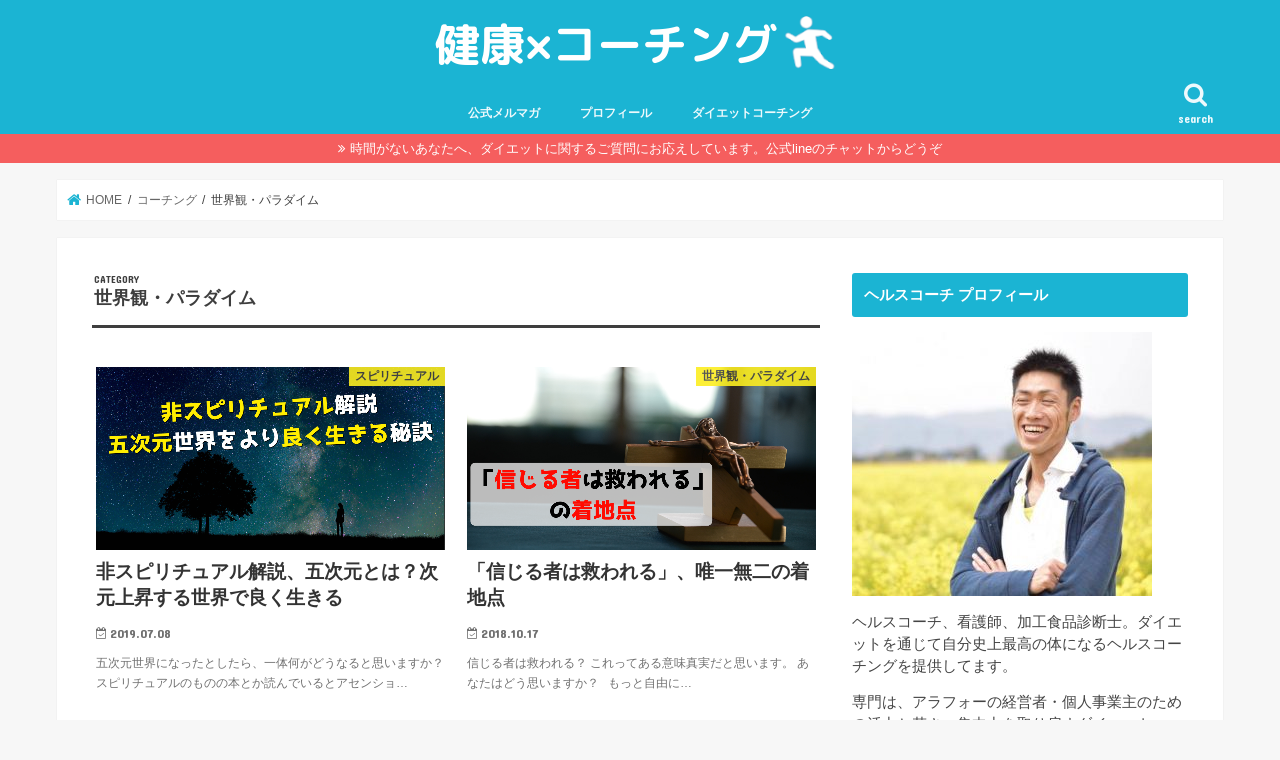

--- FILE ---
content_type: text/html; charset=UTF-8
request_url: https://owp123.com/category/coaching/view-of-the-world/
body_size: 13319
content:
<!doctype html>
<html lang="ja"
	itemscope 
	itemtype="http://schema.org/WebSite" 
	prefix="og: http://ogp.me/ns#" >

<head>
<meta charset="utf-8">
<meta http-equiv="X-UA-Compatible" content="IE=edge">
<title>世界観・パラダイム | 健康×コーチング ヘルスルネサンス</title>
<meta name="HandheldFriendly" content="True">
<meta name="MobileOptimized" content="320">
<meta name="viewport" content="width=device-width, initial-scale=1"/>

<link rel="apple-touch-icon" href="https://owp123.com/wp-content/uploads/1214828.png"><link rel="icon" href="https://owp123.com/wp-content/uploads/1214828.png">
<link rel="pingback" href="https://owp123.com/xmlrpc.php">

<!--[if IE]>
<link rel="shortcut icon" href="https://owp123.com/wp-content/uploads/1214828.png"><![endif]-->


<meta name="google-site-verification" content="W5Kn8POsFwfwpNqwNsyNTA-9TssfV7plCBBGhq7sA7Y" />

<!-- All in One SEO Pack 2.7.2 by Michael Torbert of Semper Fi Web Design[202,240] -->
<link rel="canonical" href="https://owp123.com/category/coaching/view-of-the-world/" />
			<script type="text/javascript" >
				window.ga=window.ga||function(){(ga.q=ga.q||[]).push(arguments)};ga.l=+new Date;
				ga('create', 'UA-97429133-1', 'auto');
				// Plugins
				
				ga('send', 'pageview');
			</script>
			<script async src="https://www.google-analytics.com/analytics.js"></script>
			<!-- /all in one seo pack -->
<link rel='dns-prefetch' href='//s0.wp.com' />
<link rel='dns-prefetch' href='//secure.gravatar.com' />
<link rel='dns-prefetch' href='//ajax.googleapis.com' />
<link rel='dns-prefetch' href='//fonts.googleapis.com' />
<link rel='dns-prefetch' href='//maxcdn.bootstrapcdn.com' />
<link rel='dns-prefetch' href='//s.w.org' />
<link rel="alternate" type="application/rss+xml" title="健康×コーチング ヘルスルネサンス &raquo; フィード" href="https://owp123.com/feed/" />
<link rel="alternate" type="application/rss+xml" title="健康×コーチング ヘルスルネサンス &raquo; コメントフィード" href="https://owp123.com/comments/feed/" />
<link rel="alternate" type="application/rss+xml" title="健康×コーチング ヘルスルネサンス &raquo; 世界観・パラダイム カテゴリーのフィード" href="https://owp123.com/category/coaching/view-of-the-world/feed/" />
		<script type="text/javascript">
			window._wpemojiSettings = {"baseUrl":"https:\/\/s.w.org\/images\/core\/emoji\/11\/72x72\/","ext":".png","svgUrl":"https:\/\/s.w.org\/images\/core\/emoji\/11\/svg\/","svgExt":".svg","source":{"concatemoji":"https:\/\/owp123.com\/wp-includes\/js\/wp-emoji-release.min.js"}};
			!function(e,a,t){var n,r,o,i=a.createElement("canvas"),p=i.getContext&&i.getContext("2d");function s(e,t){var a=String.fromCharCode;p.clearRect(0,0,i.width,i.height),p.fillText(a.apply(this,e),0,0);e=i.toDataURL();return p.clearRect(0,0,i.width,i.height),p.fillText(a.apply(this,t),0,0),e===i.toDataURL()}function c(e){var t=a.createElement("script");t.src=e,t.defer=t.type="text/javascript",a.getElementsByTagName("head")[0].appendChild(t)}for(o=Array("flag","emoji"),t.supports={everything:!0,everythingExceptFlag:!0},r=0;r<o.length;r++)t.supports[o[r]]=function(e){if(!p||!p.fillText)return!1;switch(p.textBaseline="top",p.font="600 32px Arial",e){case"flag":return s([55356,56826,55356,56819],[55356,56826,8203,55356,56819])?!1:!s([55356,57332,56128,56423,56128,56418,56128,56421,56128,56430,56128,56423,56128,56447],[55356,57332,8203,56128,56423,8203,56128,56418,8203,56128,56421,8203,56128,56430,8203,56128,56423,8203,56128,56447]);case"emoji":return!s([55358,56760,9792,65039],[55358,56760,8203,9792,65039])}return!1}(o[r]),t.supports.everything=t.supports.everything&&t.supports[o[r]],"flag"!==o[r]&&(t.supports.everythingExceptFlag=t.supports.everythingExceptFlag&&t.supports[o[r]]);t.supports.everythingExceptFlag=t.supports.everythingExceptFlag&&!t.supports.flag,t.DOMReady=!1,t.readyCallback=function(){t.DOMReady=!0},t.supports.everything||(n=function(){t.readyCallback()},a.addEventListener?(a.addEventListener("DOMContentLoaded",n,!1),e.addEventListener("load",n,!1)):(e.attachEvent("onload",n),a.attachEvent("onreadystatechange",function(){"complete"===a.readyState&&t.readyCallback()})),(n=t.source||{}).concatemoji?c(n.concatemoji):n.wpemoji&&n.twemoji&&(c(n.twemoji),c(n.wpemoji)))}(window,document,window._wpemojiSettings);
		</script>
		<style type="text/css">
img.wp-smiley,
img.emoji {
	display: inline !important;
	border: none !important;
	box-shadow: none !important;
	height: 1em !important;
	width: 1em !important;
	margin: 0 .07em !important;
	vertical-align: -0.1em !important;
	background: none !important;
	padding: 0 !important;
}
</style>
<link rel='stylesheet' id='toc-screen-css'  href='https://owp123.com/wp-content/plugins/table-of-contents-plus/screen.min.css' type='text/css' media='all' />
<link rel='stylesheet' id='wordpress-popular-posts-css-css'  href='https://owp123.com/wp-content/plugins/wordpress-popular-posts/public/css/wpp.css' type='text/css' media='all' />
<link rel='stylesheet' id='dashicons-css'  href='https://owp123.com/wp-includes/css/dashicons.min.css' type='text/css' media='all' />
<link rel='stylesheet' id='thickbox-css'  href='https://owp123.com/wp-includes/js/thickbox/thickbox.css' type='text/css' media='all' />
<link rel='stylesheet' id='formzu_plugin_client-css'  href='https://owp123.com/wp-content/plugins/formzu-wp/css/formzu_plugin_client.css' type='text/css' media='all' />
<link rel='stylesheet' id='style-css'  href='https://owp123.com/wp-content/themes/jstork/style.css' type='text/css' media='all' />
<link rel='stylesheet' id='child-style-css'  href='https://owp123.com/wp-content/themes/jstork_custom/style.css' type='text/css' media='all' />
<link rel='stylesheet' id='slick-css'  href='https://owp123.com/wp-content/themes/jstork/library/css/slick.css' type='text/css' media='all' />
<link rel='stylesheet' id='shortcode-css'  href='https://owp123.com/wp-content/themes/jstork/library/css/shortcode.css' type='text/css' media='all' />
<link rel='stylesheet' id='gf_Concert-css'  href='//fonts.googleapis.com/css?family=Concert+One' type='text/css' media='all' />
<link rel='stylesheet' id='gf_Lato-css'  href='//fonts.googleapis.com/css?family=Lato' type='text/css' media='all' />
<link rel='stylesheet' id='fontawesome-css'  href='//maxcdn.bootstrapcdn.com/font-awesome/4.7.0/css/font-awesome.min.css' type='text/css' media='all' />
<link rel='stylesheet' id='remodal-css'  href='https://owp123.com/wp-content/themes/jstork/library/css/remodal.css' type='text/css' media='all' />
<link rel='stylesheet' id='animate-css'  href='https://owp123.com/wp-content/themes/jstork/library/css/animate.min.css' type='text/css' media='all' />
<link rel='stylesheet' id='jetpack-widget-social-icons-styles-css'  href='https://owp123.com/wp-content/plugins/jetpack/modules/widgets/social-icons/social-icons.css' type='text/css' media='all' />
<link rel='stylesheet' id='jetpack_css-css'  href='https://owp123.com/wp-content/plugins/jetpack/css/jetpack.css' type='text/css' media='all' />
<script type='text/javascript' src='//ajax.googleapis.com/ajax/libs/jquery/1.12.4/jquery.min.js'></script>
<script type='text/javascript'>
/* <![CDATA[ */
var wpp_params = {"rest_api":"1","sampling_active":"0","sampling_rate":"100","ajax_url":"https:\/\/owp123.com\/wp-json\/wordpress-popular-posts\/v1\/popular-posts\/","action":"update_views_ajax","ID":"","token":"710e863c28","debug":""};
/* ]]> */
</script>
<script type='text/javascript' src='https://owp123.com/wp-content/plugins/wordpress-popular-posts/public/js/wpp-4.1.0.min.js'></script>
<link rel='https://api.w.org/' href='https://owp123.com/wp-json/' />
<link rel="EditURI" type="application/rsd+xml" title="RSD" href="https://owp123.com/xmlrpc.php?rsd" />
<link rel="wlwmanifest" type="application/wlwmanifest+xml" href="https://owp123.com/wp-includes/wlwmanifest.xml" /> 


<link rel='dns-prefetch' href='//v0.wordpress.com'/>
<style type='text/css'>img#wpstats{display:none}</style><style type="text/css">
body{color: #3E3E3E;}
a, #breadcrumb li.bc_homelink a::before, .authorbox .author_sns li a::before{color: #1BB4D3;}
a:hover{color: #E69B9B;}
.article-footer .post-categories li a,.article-footer .tags a,.accordionBtn{  background: #1BB4D3;  border-color: #1BB4D3;}
.article-footer .tags a{color:#1BB4D3; background: none;}
.article-footer .post-categories li a:hover,.article-footer .tags a:hover,.accordionBtn.active{ background:#E69B9B;  border-color:#E69B9B;}
input[type="text"],input[type="password"],input[type="datetime"],input[type="datetime-local"],input[type="date"],input[type="month"],input[type="time"],input[type="week"],input[type="number"],input[type="email"],input[type="url"],input[type="search"],input[type="tel"],input[type="color"],select,textarea,.field { background-color: #ffffff;}
.header{color: #ffffff;}
.bgfull .header,.header.bg,.header #inner-header,.menu-sp{background: #1bb4d3;}
#logo a{color: #eeee22;}
#g_nav .nav li a,.nav_btn,.menu-sp a,.menu-sp a,.menu-sp > ul:after{color: #edf9fc;}
#logo a:hover,#g_nav .nav li a:hover,.nav_btn:hover{color:#eeeeee;}
@media only screen and (min-width: 768px) {
.nav > li > a:after{background: #eeeeee;}
.nav ul {background: #1633aa;}
#g_nav .nav li ul.sub-menu li a{color: #f7f7f7;}
}
@media only screen and (max-width: 1165px) {
.site_description{background: #1bb4d3; color: #ffffff;}
}
#inner-content, #breadcrumb, .entry-content blockquote:before, .entry-content blockquote:after{background: #ffffff}
.top-post-list .post-list:before{background: #1BB4D3;}
.widget li a:after{color: #1BB4D3;}
.entry-content h2,.widgettitle,.accordion::before{background: #1bb4d3; color: #ffffff;}
.entry-content h3{border-color: #1bb4d3;}
.h_boader .entry-content h2{border-color: #1bb4d3; color: #3E3E3E;}
.h_balloon .entry-content h2:after{border-top-color: #1bb4d3;}
.entry-content ul li:before{ background: #1bb4d3;}
.entry-content ol li:before{ background: #1bb4d3;}
.post-list-card .post-list .eyecatch .cat-name,.top-post-list .post-list .eyecatch .cat-name,.byline .cat-name,.single .authorbox .author-newpost li .cat-name,.related-box li .cat-name,.carouselwrap .cat-name,.eyecatch .cat-name{background: #fcee21; color:  #444444;}
ul.wpp-list li a:before{background: #1bb4d3; color: #ffffff;}
.readmore a{border:1px solid #1BB4D3;color:#1BB4D3;}
.readmore a:hover{background:#1BB4D3;color:#fff;}
.btn-wrap a{background: #1BB4D3;border: 1px solid #1BB4D3;}
.btn-wrap a:hover{background: #E69B9B;border-color: #E69B9B;}
.btn-wrap.simple a{border:1px solid #1BB4D3;color:#1BB4D3;}
.btn-wrap.simple a:hover{background:#1BB4D3;}
.blue-btn, .comment-reply-link, #submit { background-color: #1BB4D3; }
.blue-btn:hover, .comment-reply-link:hover, #submit:hover, .blue-btn:focus, .comment-reply-link:focus, #submit:focus {background-color: #E69B9B; }
#sidebar1{color: #444444;}
.widget:not(.widget_text) a{color:#666666;}
.widget:not(.widget_text) a:hover{color:#999999;}
.bgfull #footer-top,#footer-top .inner,.cta-inner{background-color: #1633aa; color: #ffffff;}
.footer a,#footer-top a{color: #f7f7f7;}
#footer-top .widgettitle{color: #ffffff;}
.bgfull .footer,.footer.bg,.footer .inner {background-color: #1633aa;color: #ffffff;}
.footer-links li a:before{ color: #1bb4d3;}
.pagination a, .pagination span,.page-links a{border-color: #1BB4D3; color: #1BB4D3;}
.pagination .current,.pagination .current:hover,.page-links ul > li > span{background-color: #1BB4D3; border-color: #1BB4D3;}
.pagination a:hover, .pagination a:focus,.page-links a:hover, .page-links a:focus{background-color: #1BB4D3; color: #fff;}
</style>
<style type="text/css">.broken_link, a.broken_link {
	text-decoration: line-through;
}</style><link rel="icon" href="https://owp123.com/wp-content/uploads/cropped-1-2-32x32.png" sizes="32x32" />
<link rel="icon" href="https://owp123.com/wp-content/uploads/cropped-1-2-192x192.png" sizes="192x192" />
<link rel="apple-touch-icon-precomposed" href="https://owp123.com/wp-content/uploads/cropped-1-2-180x180.png" />
<meta name="msapplication-TileImage" content="https://owp123.com/wp-content/uploads/cropped-1-2-270x270.png" />
			<style type="text/css" id="wp-custom-css">
				/* —– 可愛い蛍光下線（ピンク） —– */

.pink {
background: linear-gradient(transparent 40%, #FAD5DC 40%);
padding-bottom: .2em;
font-weight:bold;
}

/* —–可愛い蛍光下線（黄色） —– */

.yellow {
background: linear-gradient(transparent 40%, #ffff8e 40%);
padding-bottom: .2em;
font-weight:bold;
}

/* —–可愛い蛍光下線（青） —– */

.blue {
background: linear-gradient(transparent 40%, #CBE9F5 40%);
padding-bottom: .2em;
font-weight:bold;
}			</style>
		</head>

<body class="archive category category-view-of-the-world category-89 bgfull pannavi_on h_default sidebarright date_on">
	<div id="container">

<header class="header animated fadeIn headercenter" role="banner">
<div id="inner-header" class="wrap cf">
<div id="logo" class="gf fs_m">
<p class="h1 img"><a href="https://owp123.com"><img src="https://owp123.com/wp-content/uploads/健康×コーチング-1.png" alt="健康×コーチング ヘルスルネサンス"></a></p>
</div>

<a href="#searchbox" data-remodal-target="searchbox" class="nav_btn search_btn"><span class="text gf">search</span></a>

<nav id="g_nav" role="navigation">
<ul id="menu-%e3%82%b0%e3%83%ad%e3%83%bc%e3%83%90%e3%83%ab%e3%83%a1%e3%83%8b%e3%83%a5%e3%83%bc" class="nav top-nav cf"><li id="menu-item-2091" class="menu-item menu-item-type-post_type menu-item-object-page menu-item-2091"><a href="https://owp123.com/official-mailmagazine/">公式メルマガ</a></li>
<li id="menu-item-34" class="menu-item menu-item-type-post_type menu-item-object-page menu-item-34"><a href="https://owp123.com/profile/">プロフィール</a></li>
<li id="menu-item-8114" class="menu-item menu-item-type-post_type menu-item-object-page menu-item-8114"><a href="https://owp123.com/diet-coaching/">ダイエットコーチング</a></li>
</ul></nav>

<a href="#spnavi" data-remodal-target="spnavi" class="nav_btn"><span class="text gf">menu</span></a>



</div>
</header>

<div class="remodal" data-remodal-id="spnavi" data-remodal-options="hashTracking:false">
<button data-remodal-action="close" class="remodal-close"><span class="text gf">CLOSE</span></button>
<div id="nav_menu-5" class="widget widget_nav_menu"><div class="menu-%e3%82%b0%e3%83%ad%e3%83%bc%e3%83%90%e3%83%ab%e3%83%a1%e3%83%8b%e3%83%a5%e3%83%bc-container"><ul id="menu-%e3%82%b0%e3%83%ad%e3%83%bc%e3%83%90%e3%83%ab%e3%83%a1%e3%83%8b%e3%83%a5%e3%83%bc-1" class="menu"><li class="menu-item menu-item-type-post_type menu-item-object-page menu-item-2091"><a href="https://owp123.com/official-mailmagazine/">公式メルマガ</a></li>
<li class="menu-item menu-item-type-post_type menu-item-object-page menu-item-34"><a href="https://owp123.com/profile/">プロフィール</a></li>
<li class="menu-item menu-item-type-post_type menu-item-object-page menu-item-8114"><a href="https://owp123.com/diet-coaching/">ダイエットコーチング</a></li>
</ul></div></div><button data-remodal-action="close" class="remodal-close"><span class="text gf">CLOSE</span></button>
</div>




<div class="remodal searchbox" data-remodal-id="searchbox" data-remodal-options="hashTracking:false">
<div class="search cf"><dl><dt>キーワードで記事を検索</dt><dd><form role="search" method="get" id="searchform" class="searchform cf" action="https://owp123.com/" >
		<input type="search" placeholder="検索する" value="" name="s" id="s" />
		<button type="submit" id="searchsubmit" ><i class="fa fa-search"></i></button>
		</form></dd></dl></div>
<button data-remodal-action="close" class="remodal-close"><span class="text gf">CLOSE</span></button>
</div>


<div class="header-info"><a target="_blank"  style="background-color: ;" href="http://nav.cx/8mhANE3">時間がないあなたへ、ダイエットに関するご質問にお応えしています。公式lineのチャットからどうぞ</a></div>




<div id="breadcrumb" class="breadcrumb inner wrap cf"><ul itemscope itemtype="http://schema.org/BreadcrumbList"><li itemprop="itemListElement" itemscope itemtype="http://schema.org/ListItem" class="bc_homelink"><a itemprop="item" href="https://owp123.com/"><span itemprop="name"> HOME</span></a><meta itemprop="position" content="1" /></li><li itemprop="itemListElement" itemscope itemtype="http://schema.org/ListItem"><a itemprop="item" href="https://owp123.com/category/coaching/"><span itemprop="name">コーチング</span></a><meta itemprop="position" content="2" /></li><li itemprop="itemListElement" itemscope itemtype="http://schema.org/ListItem"><span itemprop="name">世界観・パラダイム</span><meta itemprop="position" content="3" /></li></ul></div><div id="content">
<div id="inner-content" class="wrap cf">
<main id="main" class="m-all t-all d-5of7 cf" role="main">
<div class="archivettl">
<h1 class="archive-title ttl-category h2">
世界観・パラダイム</h1>
</div>

		<script type="text/javascript">
var $container = $('#container');
jQuery(function( $ ) {
	$container.imagesLoaded(function(){
		$('#magazine-wrap').masonry({
		  itemSelector: '.post-list'
		});
	});
});
</script>

<div id="magazine-wrap" class="post-list-magazine cf">


<article class="post-list animated fadeIn post-7491 post type-post status-publish format-standard has-post-thumbnail category-spritual category-view-of-the-world article cf" role="article">
<a href="https://owp123.com/living-better-in-a-world-in-five-dimensions/" rel="bookmark" title="非スピリチュアル解説、五次元とは？次元上昇する世界で良く生きる">


<figure class="eyecatch">
<img width="1200" height="630" src="https://owp123.com/wp-content/uploads/ブログアイキャッチ-4.png" class="attachment-post-thumbnail size-post-thumbnail wp-post-image" alt="" srcset="https://owp123.com/wp-content/uploads/ブログアイキャッチ-4.png 1200w, https://owp123.com/wp-content/uploads/ブログアイキャッチ-4-300x158.png 300w, https://owp123.com/wp-content/uploads/ブログアイキャッチ-4-768x403.png 768w, https://owp123.com/wp-content/uploads/ブログアイキャッチ-4-1024x538.png 1024w, https://owp123.com/wp-content/uploads/ブログアイキャッチ-4-390x205.png 390w, https://owp123.com/wp-content/uploads/ブログアイキャッチ-4-250x131.png 250w, https://owp123.com/wp-content/uploads/ブログアイキャッチ-4-175x92.png 175w, https://owp123.com/wp-content/uploads/ブログアイキャッチ-4-150x79.png 150w" sizes="(max-width: 1200px) 100vw, 1200px" /><span class="cat-name cat-id-37">スピリチュアル</span>
</figure>

<section class="entry-content cf">
<h1 class="h2 entry-title">非スピリチュアル解説、五次元とは？次元上昇する世界で良く生きる</h1>

<p class="byline entry-meta vcard">
<span class="date gf updated">2019.07.08</span>
<span class="writer name author"><span class="fn">片岡 徹也</span></span>
</p>

<div class="description"><p>五次元世界になったとしたら、一体何がどうなると思いますか？ スピリチュアルのものの本とか読んでいるとアセンショ&#8230;</p>
</div>

</section>
</a>
</article>


<article class="post-list animated fadeIn post-6783 post type-post status-publish format-standard has-post-thumbnail category-view-of-the-world category-way-of-thinking tag-147 tag-326 tag-155 tag-302 tag-283 tag-801 article cf" role="article">
<a href="https://owp123.com/landing-point-of-the-one-who-believes-is-saved/" rel="bookmark" title="「信じる者は救われる」、唯一無二の着地点">


<figure class="eyecatch">
<img width="1200" height="630" src="https://owp123.com/wp-content/uploads/信じる者は救われる.png" class="attachment-post-thumbnail size-post-thumbnail wp-post-image" alt="" srcset="https://owp123.com/wp-content/uploads/信じる者は救われる.png 1200w, https://owp123.com/wp-content/uploads/信じる者は救われる-300x158.png 300w, https://owp123.com/wp-content/uploads/信じる者は救われる-768x403.png 768w, https://owp123.com/wp-content/uploads/信じる者は救われる-1024x538.png 1024w, https://owp123.com/wp-content/uploads/信じる者は救われる-980x515.png 980w, https://owp123.com/wp-content/uploads/信じる者は救われる-385x202.png 385w, https://owp123.com/wp-content/uploads/信じる者は救われる-250x131.png 250w, https://owp123.com/wp-content/uploads/信じる者は救われる-175x92.png 175w" sizes="(max-width: 1200px) 100vw, 1200px" /><span class="cat-name cat-id-89">世界観・パラダイム</span>
</figure>

<section class="entry-content cf">
<h1 class="h2 entry-title">「信じる者は救われる」、唯一無二の着地点</h1>

<p class="byline entry-meta vcard">
<span class="date gf updated">2018.10.17</span>
<span class="writer name author"><span class="fn">片岡 徹也</span></span>
</p>

<div class="description"><p>信じる者は救われる？ これってある意味真実だと思います。 あなたはどう思いますか？ &nbsp; もっと自由に&#8230;</p>
</div>

</section>
</a>
</article>


<article class="post-list animated fadeIn post-5079 post type-post status-publish format-standard post-password-required category-view-of-the-world category-subconsciousness category-way-of-thinking tag-723 tag-245 tag-722 tag-459 article cf" role="article">
<a href="https://owp123.com/self-mining/" rel="bookmark" title="保護中: あなたの「嫌」を消す技術、セルフ・マイニング動画講座">


<figure class="eyecatch">
<img width="1585" height="1125" src="https://owp123.com/wp-content/uploads/セルフ・マイニング動画講座.png" class="attachment-post-thumbnail size-post-thumbnail wp-post-image" alt="" srcset="https://owp123.com/wp-content/uploads/セルフ・マイニング動画講座.png 1585w, https://owp123.com/wp-content/uploads/セルフ・マイニング動画講座-300x213.png 300w, https://owp123.com/wp-content/uploads/セルフ・マイニング動画講座-768x545.png 768w, https://owp123.com/wp-content/uploads/セルフ・マイニング動画講座-1024x727.png 1024w, https://owp123.com/wp-content/uploads/セルフ・マイニング動画講座-980x696.png 980w" sizes="(max-width: 1585px) 100vw, 1585px" /><span class="cat-name cat-id-89">世界観・パラダイム</span>
</figure>

<section class="entry-content cf">
<h1 class="h2 entry-title">保護中: あなたの「嫌」を消す技術、セルフ・マイニング動画講座</h1>

<p class="byline entry-meta vcard">
<span class="date gf updated">2018.02.17</span>
<span class="writer name author"><span class="fn">片岡 徹也</span></span>
</p>

<div class="description"><p>この投稿はパスワードで保護されているため抜粋文はありません。</p>
</div>

</section>
</a>
</article>


<article class="post-list animated fadeIn post-1989 post type-post status-publish format-standard has-post-thumbnail category-view-of-the-world tag-186 tag-326 tag-155 tag-160 tag-282 article cf" role="article">
<a href="https://owp123.com/if-you-read-a-book-you-can-renew-the-paradigm/" rel="bookmark" title="本を読む、あなたの縛りを解いて自由度を上げる１つの選択法">


<figure class="eyecatch">
<img width="1600" height="1066" src="https://owp123.com/wp-content/uploads/GAPAKU3298_TP_V.jpg" class="attachment-post-thumbnail size-post-thumbnail wp-post-image" alt="" srcset="https://owp123.com/wp-content/uploads/GAPAKU3298_TP_V.jpg 1600w, https://owp123.com/wp-content/uploads/GAPAKU3298_TP_V-300x200.jpg 300w, https://owp123.com/wp-content/uploads/GAPAKU3298_TP_V-768x512.jpg 768w, https://owp123.com/wp-content/uploads/GAPAKU3298_TP_V-1024x682.jpg 1024w, https://owp123.com/wp-content/uploads/GAPAKU3298_TP_V-980x653.jpg 980w" sizes="(max-width: 1600px) 100vw, 1600px" /><span class="cat-name cat-id-89">世界観・パラダイム</span>
</figure>

<section class="entry-content cf">
<h1 class="h2 entry-title">本を読む、あなたの縛りを解いて自由度を上げる１つの選択法</h1>

<p class="byline entry-meta vcard">
<span class="date gf updated">2018.02.16</span>
<span class="writer name author"><span class="fn">片岡 徹也</span></span>
</p>

<div class="description"><p>より自由に生きるために他者の世界観を取り入れる 縛りを解いていくとは どういうことだと思いますか？ 以前、書い&#8230;</p>
</div>

</section>
</a>
</article>


<article class="post-list animated fadeIn post-1792 post type-post status-publish format-standard has-post-thumbnail category-view-of-the-world category-body-and-brain tag-210 tag-254 tag-209 article cf" role="article">
<a href="https://owp123.com/which-is-more-creative-time/" rel="bookmark" title="早朝と深夜がクリエイティブに働ける理由と集中力を邪魔するノイズとは？">


<figure class="eyecatch">
<img width="800" height="533" src="https://owp123.com/wp-content/uploads/XkqRtJgajhkEamk1510531975_1510532285.png" class="attachment-post-thumbnail size-post-thumbnail wp-post-image" alt="" srcset="https://owp123.com/wp-content/uploads/XkqRtJgajhkEamk1510531975_1510532285.png 800w, https://owp123.com/wp-content/uploads/XkqRtJgajhkEamk1510531975_1510532285-300x200.png 300w, https://owp123.com/wp-content/uploads/XkqRtJgajhkEamk1510531975_1510532285-768x512.png 768w" sizes="(max-width: 800px) 100vw, 800px" /><span class="cat-name cat-id-89">世界観・パラダイム</span>
</figure>

<section class="entry-content cf">
<h1 class="h2 entry-title">早朝と深夜がクリエイティブに働ける理由と集中力を邪魔するノイズとは？</h1>

<p class="byline entry-meta vcard">
<span class="date gf updated">2017.11.13</span>
<span class="writer name author"><span class="fn">片岡 徹也</span></span>
</p>

<div class="description"><p>最もクリエイティブに働ける時間は早朝と深夜である クリエイティブに働いていますか？ 世の成功者は早起き、という&#8230;</p>
</div>

</section>
</a>
</article>


<article class="post-list animated fadeIn post-1994 post type-post status-publish format-standard has-post-thumbnail category-view-of-the-world tag-186 tag-148 tag-155 article cf" role="article">
<a href="https://owp123.com/this-world-is-the-ultimate-cloud-work/" rel="bookmark" title="この世界は究極的なクラウドワーク！？心の底からワクワクする方法">


<figure class="eyecatch">
<img width="848" height="565" src="https://owp123.com/wp-content/uploads/28069772_m.jpg" class="attachment-post-thumbnail size-post-thumbnail wp-post-image" alt="" srcset="https://owp123.com/wp-content/uploads/28069772_m.jpg 848w, https://owp123.com/wp-content/uploads/28069772_m-300x200.jpg 300w, https://owp123.com/wp-content/uploads/28069772_m-768x512.jpg 768w" sizes="(max-width: 848px) 100vw, 848px" /><span class="cat-name cat-id-89">世界観・パラダイム</span>
</figure>

<section class="entry-content cf">
<h1 class="h2 entry-title">この世界は究極的なクラウドワーク！？心の底からワクワクする方法</h1>

<p class="byline entry-meta vcard">
<span class="date gf updated">2017.11.05</span>
<span class="writer name author"><span class="fn">片岡 徹也</span></span>
</p>

<div class="description"><p>ワクワクする瞬間ってどんな時ですか？ 以前、電子書籍の出版やら ブログのヘッダーやらで、 外注でライターさんや&#8230;</p>
</div>

</section>
</a>
</article>


<article class="post-list animated fadeIn post-2794 post type-post status-publish format-standard has-post-thumbnail category-view-of-the-world category-way-of-thinking tag-210 tag-208 tag-207 tag-206 tag-211 tag-209 article cf" role="article">
<a href="https://owp123.com/the-secret-of-this-world-that-your-name-is/" rel="bookmark" title="【特報】映画「君の名は。」で新海誠監督が暴露した世界の秘密がヤバすぎる">


<figure class="eyecatch">
<img width="1900" height="1200" src="https://owp123.com/wp-content/uploads/main_vsl01.jpg" class="attachment-post-thumbnail size-post-thumbnail wp-post-image" alt="" srcset="https://owp123.com/wp-content/uploads/main_vsl01.jpg 1900w, https://owp123.com/wp-content/uploads/main_vsl01-300x189.jpg 300w, https://owp123.com/wp-content/uploads/main_vsl01-768x485.jpg 768w, https://owp123.com/wp-content/uploads/main_vsl01-1024x647.jpg 1024w" sizes="(max-width: 1900px) 100vw, 1900px" /><span class="cat-name cat-id-89">世界観・パラダイム</span>
</figure>

<section class="entry-content cf">
<h1 class="h2 entry-title">【特報】映画「君の名は。」で新海誠監督が暴露した世界の秘密がヤバすぎる</h1>

<p class="byline entry-meta vcard">
<span class="date gf updated">2017.09.23</span>
<span class="writer name author"><span class="fn">片岡 徹也</span></span>
</p>

<div class="description"><p>映画「君の名は。」を君は見たか？ 2016年夏に公開された「君の名は。」2017年7月末にDVDやブルーレイが&#8230;</p>
</div>

</section>
</a>
</article>


<article class="post-list animated fadeIn post-1604 post type-post status-publish format-standard has-post-thumbnail category-spritual category-view-of-the-world tag-753 tag-754 tag-220 tag-210 tag-216 tag-752 article cf" role="article">
<a href="https://owp123.com/mind-to-deepen-understanding-of-attraction-law/" rel="bookmark" title="『おかげさま』の心は引き寄せの法則の理解を深める。あなたを中心に発せられるトーラスに想いがのる。">


<figure class="eyecatch">
<img width="894" height="536" src="https://owp123.com/wp-content/uploads/46409206_m.jpg" class="attachment-post-thumbnail size-post-thumbnail wp-post-image" alt="" srcset="https://owp123.com/wp-content/uploads/46409206_m.jpg 894w, https://owp123.com/wp-content/uploads/46409206_m-300x180.jpg 300w, https://owp123.com/wp-content/uploads/46409206_m-768x460.jpg 768w, https://owp123.com/wp-content/uploads/46409206_m-500x300.jpg 500w" sizes="(max-width: 894px) 100vw, 894px" /><span class="cat-name cat-id-37">スピリチュアル</span>
</figure>

<section class="entry-content cf">
<h1 class="h2 entry-title">『おかげさま』の心は引き寄せの法則の理解を深める。あなたを中心に発せられるトーラスに想いがのる。</h1>

<p class="byline entry-meta vcard">
<span class="date gf updated">2015.05.09</span>
<span class="writer name author"><span class="fn">片岡 徹也</span></span>
</p>

<div class="description"><p>感謝の言葉の表と裏、 感謝の氣持ちを表した 言葉は言うまでもなく、 『ありがとうございます』 です。 ですが、&#8230;</p>
</div>

</section>
</a>
</article>


<article class="post-list animated fadeIn post-578 post type-post status-publish format-standard has-post-thumbnail category-spritual category-view-of-the-world tag-395 tag-220 tag-489 article cf" role="article">
<a href="https://owp123.com/your-address-as-seen-from-outer-space/" rel="bookmark" title="宇宙から見たあなたの住所知っていますか？宇宙の中心を知り、紙とペンだけであなたの人生を変える方法">


<figure class="eyecatch">
<img width="823" height="582" src="https://owp123.com/wp-content/uploads/20774817_m.jpg" class="attachment-post-thumbnail size-post-thumbnail wp-post-image" alt="" srcset="https://owp123.com/wp-content/uploads/20774817_m.jpg 823w, https://owp123.com/wp-content/uploads/20774817_m-300x212.jpg 300w, https://owp123.com/wp-content/uploads/20774817_m-768x543.jpg 768w" sizes="(max-width: 823px) 100vw, 823px" /><span class="cat-name cat-id-37">スピリチュアル</span>
</figure>

<section class="entry-content cf">
<h1 class="h2 entry-title">宇宙から見たあなたの住所知っていますか？宇宙の中心を知り、紙とペンだけであなたの人生を変える方法</h1>

<p class="byline entry-meta vcard">
<span class="date gf updated">2013.07.09</span>
<span class="writer name author"><span class="fn">片岡 徹也</span></span>
</p>

<div class="description"><p>この宇宙（世界）の中心が どこにあるか知っていますか。 わたし達が生きている地球は 太陽の周りを回っています。&#8230;</p>
</div>

</section>
</a>
</article>



</div>	
<nav class="pagination cf"></nav>

</main>
<div id="sidebar1" class="sidebar m-all t-all d-2of7 cf" role="complementary">

<div id="black-studio-tinymce-29" class="widget widget_black_studio_tinymce"><h4 class="widgettitle"><span>ヘルスコーチ プロフィール</span></h4><div class="textwidget"><p><img class="alignnone wp-image-4949 size-medium" src="https://owp123.com/wp-content/uploads/17820545_1681461675487496_1460169171_o-1-e1521526734690-300x264.jpg" alt="" width="300" height="264" /></p>
<p>ヘルスコーチ、看護師、加工食品診断士。ダイエットを通じて自分史上最高の体になるヘルスコーチングを提供してます。</p>
<p>専門は、アラフォーの経営者・個人事業主のための活力と若さ、集中力を取り戻すダイエットコーチング＆人生復活プログラム。</p>
<p>医療現場の経験、食事と運動の知識、人の習慣を決めている潜在意識の活用法を活かしながら、クライアントの継続した行動、習慣にまで落としこめるようにしている。</p>
<p><span style="text-decoration: underline;">食事制限が苦手、運動しても痩せなかったクライアントも、3ヵ月で15kg減（13％の減量）を達成。</span></p>
<p>コーチング実績145名超、メルマガ読者累計5,149名。Amazonにて電子書籍を4冊発刊、「健康・倫理学」など5部門で1位獲得、自己啓発ランキングを1～3位を独占。</p>
<p><span style="font-size: 12pt; background-color: #1bb4d3; color: #ffffff;"><strong>今までの経歴をアニメーションでみる</strong></span></p>
<p><iframe src="//www.youtube.com/embed/uehxw08Tn30" width="560" height="314" allowfullscreen="allowfullscreen"></iframe></p>
<p>詳しいプロフィールは<span style="text-decoration: underline;"><span style="color: #0000ff;"><a style="color: #0000ff; text-decoration: underline;" href="https://owp123.com/profile/">こちら</a></span></span>から。</p>
<p>時間がないあなたへ、ダイエットに関するご質問にお応えしています、<span style="text-decoration: underline; color: #0000ff;"><a style="color: #0000ff; text-decoration: underline;" href="http://nav.cx/8mhANE3">公式line</a></span>のチャットからどうぞ。</p>
</div></div><div id="black-studio-tinymce-10" class="widget widget_black_studio_tinymce"><h4 class="widgettitle"><span>LINE友達追加はこちらから</span></h4><div class="textwidget"><p style="text-align: center;">LINEでは個別の質問にもお答えしています。</p>
<p><a href="https://lin.ee/VRE2ZXj"><img class="aligncenter" src="https://scdn.line-apps.com/n/line_add_friends/btn/ja.png" alt="友だち追加" width="232" height="36" border="0" /></a></p>
</div></div><div id="black-studio-tinymce-25" class="widget widget_black_studio_tinymce"><h4 class="widgettitle"><span>youtubeチャンネル</span></h4><div class="textwidget"><p>youtubeチャンネルは下のバナーから</p>
<p><a href="https://www.youtube.com/channel/UCuWFtQCUbBuO09d9pV-o83g" target="_blank" rel="noopener"><img class="aligncenter wp-image-8145 size-medium" src="https://owp123.com/wp-content/uploads/健康×コーチング-2-300x226.png" alt="" width="300" height="226" /></a></p>
</div></div>
<div id="wpp-4" class="widget popular-posts">
<h4 class="widgettitle"><span>よく読まれている記事</span></h4>
<!-- WordPress Popular Posts -->

<ul class="wpp-list wpp-list-with-thumbnails">
<li>
<a href="https://owp123.com/canned-coffee-increases-cancer-risk/" title="缶コーヒーと砂糖、発がんリスクが上がる缶コーヒー6社31商品を徹底比較" target="_self"><img width="150" height="150" src="https://owp123.com/wp-content/uploads/缶コーヒー砂糖サムネ-150x150.png" class="wpp-thumbnail wpp_featured_stock wp-post-image" alt="" /></a>
<a href="https://owp123.com/canned-coffee-increases-cancer-risk/" title="缶コーヒーと砂糖、発がんリスクが上がる缶コーヒー6社31商品を徹底比較" class="wpp-post-title" target="_self">缶コーヒーと砂糖、発がんリスクが上がる缶コーヒー6社31商品を徹底比較</a>
 <span class="wpp-excerpt">缶コーヒーが「悪魔の飲み物」という記事を見かけました。

&nbsp;



&nbsp;

...</span>
 <span class="wpp-meta post-stats"><span class="wpp-views">31ビュー</span></span>
</li>
<li>
<a href="https://owp123.com/diet-for-men-to-reduce-from-visceral-fat/" title="落ちない内臓脂肪から減るダイエット法7選、ポッコリ解消男性向け" target="_self"><img width="150" height="150" src="https://owp123.com/wp-content/uploads/内臓脂肪　サムネ-150x150.png" class="wpp-thumbnail wpp_featured_stock wp-post-image" alt="" /></a>
<a href="https://owp123.com/diet-for-men-to-reduce-from-visceral-fat/" title="落ちない内臓脂肪から減るダイエット法7選、ポッコリ解消男性向け" class="wpp-post-title" target="_self">落ちない内臓脂肪から減るダイエット法7選、ポッコリ解消男性向け</a>
 <span class="wpp-excerpt">内臓脂肪どうやって落とせばいいの？

&nbsp;

ダイエットやろうって思う理由は2つあると思います...</span>
 <span class="wpp-meta post-stats"><span class="wpp-views">12ビュー</span></span>
</li>
<li>
<a href="https://owp123.com/prevent-heat-stroke-risk-from-masks/" title="マスクで熱中症リスク上がる？その予防と３つの対策" target="_self"><img width="150" height="150" src="https://owp123.com/wp-content/uploads/マスク　熱中症-150x150.png" class="wpp-thumbnail wpp_featured_stock wp-post-image" alt="" /></a>
<a href="https://owp123.com/prevent-heat-stroke-risk-from-masks/" title="マスクで熱中症リスク上がる？その予防と３つの対策" class="wpp-post-title" target="_self">マスクで熱中症リスク上がる？その予防と３つの対策</a>
 <span class="wpp-excerpt">マスクで熱中症のリスク（危険性）が上がる。

&nbsp;

最近、ニュースでもよく話されていますが、...</span>
 <span class="wpp-meta post-stats"><span class="wpp-views">12ビュー</span></span>
</li>
<li>
<a href="https://owp123.com/3-reasons-to-avoid-processed-meat-during-a-diet/" title="ダイエット中、加工肉を避けるべき3つの理由とサラダチキンの落とし穴とは？" target="_self"><img width="150" height="150" src="https://owp123.com/wp-content/uploads/ブログサムネイル-3-3-150x150.png" class="wpp-thumbnail wpp_featured_stock wp-post-image" alt="" /></a>
<a href="https://owp123.com/3-reasons-to-avoid-processed-meat-during-a-diet/" title="ダイエット中、加工肉を避けるべき3つの理由とサラダチキンの落とし穴とは？" class="wpp-post-title" target="_self">ダイエット中、加工肉を避けるべき3つの理由とサラダチキンの落とし穴とは？</a>
 <span class="wpp-excerpt">ダイエット中、お肉との付き合い方は大事です。

&nbsp;

たんぱく質を摂ることで、基礎代謝の要と...</span>
 <span class="wpp-meta post-stats"><span class="wpp-views">11ビュー</span></span>
</li>
<li>
<a href="https://owp123.com/mechanism-of-brainwashing-peculiar-to-japan/" title="「世間が許さない」を作る日本特有の洗脳、その想定外な仕組みとは？" target="_self"><img width="150" height="150" src="https://owp123.com/wp-content/uploads/アイキャッチ-150x150.png" class="wpp-thumbnail wpp_featured_stock wp-post-image" alt="" srcset="https://owp123.com/wp-content/uploads/アイキャッチ-150x150.png 150w, https://owp123.com/wp-content/uploads/アイキャッチ-200x200.png 200w, https://owp123.com/wp-content/uploads/アイキャッチ-120x120.png 120w" sizes="(max-width: 150px) 100vw, 150px" /></a>
<a href="https://owp123.com/mechanism-of-brainwashing-peculiar-to-japan/" title="「世間が許さない」を作る日本特有の洗脳、その想定外な仕組みとは？" class="wpp-post-title" target="_self">「世間が許さない」を作る日本特有の洗脳、その想定外な仕組みとは？</a>
 <span class="wpp-excerpt">結論から伝えます。

日本特有の洗脳の仕組み、どうして日本人が他人の目を氣にして、周りの意見に流されやすい...</span>
 <span class="wpp-meta post-stats"><span class="wpp-views">11ビュー</span></span>
</li>
</ul>

</div>
<div id="black-studio-tinymce-26" class="widget widget_black_studio_tinymce"><h4 class="widgettitle"><span>人気ブログランキング</span></h4><div class="textwidget"><p><a href="//blog.with2.net/link/?2016838:1315"><img class="aligncenter" title="ダイエットランキング" src="https://blog.with2.net/img/banner/c/banner_2/br_c_1315_2.gif" /></a></p>
</div></div>


</div></div>
</div>

<footer id="footer" class="footer wow animated fadeIn" role="contentinfo">
	<div id="inner-footer" class="inner wrap cf">

	
		<div id="footer-top" class="cf">
	
											<div class="m-all t-1of2 d-1of3">
				<div id="black-studio-tinymce-30" class="widget footerwidget widget_black_studio_tinymce"><h4 class="widgettitle"><span>ヘルスルネサンス研究所ショップ</span></h4><div class="textwidget"><p style="text-align: left;"><strong>あなた史上最高の体を作る</strong></p>
<p style="text-align: left;"><strong>取扱商品はこちらから</strong></p>
<p><a href="https://owp123.com/shop/shop/"><img class="wp-image-10339 size-medium alignnone" src="https://owp123.com/wp-content/uploads/ショップバナー-300x250.png" alt="" width="300" height="250" /></a></p>
</div></div>				</div>
								
								<div class="m-all t-1of2 d-1of3">
				<div id="black-studio-tinymce-5" class="widget footerwidget widget_black_studio_tinymce"><h4 class="widgettitle"><span>お水を変えれば人生が変わる</span></h4><div class="textwidget"><p><a href="http://gwater135.com/g135n/" target="_blank" rel="noopener"><img class="alignnone wp-image-2231 size-full" src="https://owp123.com/wp-content/uploads/アドセンス風バナー.jpg" alt="" width="300" height="250" /></a></p>
</div></div>				</div>
								
								<div class="m-all t-1of2 d-1of3">
				<div id="nav_menu-4" class="widget footerwidget widget_nav_menu"><h4 class="widgettitle"><span>片岡徹也関連サイト</span></h4><div class="menu-%e7%89%87%e5%b2%a1%e5%be%b9%e4%b9%9f%e3%82%b5%e3%82%a4%e3%83%88-container"><ul id="menu-%e7%89%87%e5%b2%a1%e5%be%b9%e4%b9%9f%e3%82%b5%e3%82%a4%e3%83%88" class="menu"><li id="menu-item-2275" class="menu-item menu-item-type-custom menu-item-object-custom menu-item-2275"><a href="http://re-health123.com">ヘルスルネサンス研究所</a></li>
<li id="menu-item-2274" class="menu-item menu-item-type-custom menu-item-object-custom menu-item-2274"><a href="http://kuvite.com">毒出し整体赤い点々のクヴィーテ</a></li>
<li id="menu-item-8126" class="menu-item menu-item-type-custom menu-item-object-custom menu-item-8126"><a href="https://www.youtube.com/channel/UCuWFtQCUbBuO09d9pV-o83g">健康×コーチングyoutubeチャンネル</a></li>
<li id="menu-item-8127" class="menu-item menu-item-type-custom menu-item-object-custom menu-item-8127"><a href="https://twitter.com/tetetetetsuya">twitter</a></li>
<li id="menu-item-8128" class="menu-item menu-item-type-custom menu-item-object-custom menu-item-8128"><a href="https://www.facebook.com/kataoka.tetsuya">facebookアカウント</a></li>
</ul></div></div>				</div>
							
		</div>

		
	
		<div id="footer-bottom">
						<nav role="navigation">
				<div class="footer-links cf"><ul id="menu-%e3%82%b0%e3%83%ad%e3%83%bc%e3%83%90%e3%83%ab%e3%83%a1%e3%83%8b%e3%83%a5%e3%83%bc-2" class="footer-nav cf"><li class="menu-item menu-item-type-post_type menu-item-object-page menu-item-2091"><a href="https://owp123.com/official-mailmagazine/">公式メルマガ</a></li>
<li class="menu-item menu-item-type-post_type menu-item-object-page menu-item-34"><a href="https://owp123.com/profile/">プロフィール</a></li>
<li class="menu-item menu-item-type-post_type menu-item-object-page menu-item-8114"><a href="https://owp123.com/diet-coaching/">ダイエットコーチング</a></li>
</ul></div>			</nav>
						<p class="source-org copyright">&copy;Copyright2026 <a href="https://owp123.com/" rel="nofollow">健康×コーチング ヘルスルネサンス</a>.All Rights Reserved.</p>
		</div>
	</div>
</footer>
</div>
	<div style="display:none">
	</div>
<div id="page-top">
	<a href="#header" class="pt-button" title="ページトップへ"></a>
</div>

<script>
	jQuery(document).ready(function($) {
		$(function() {
		    var showFlag = false;
		    var topBtn = $('#page-top');
		    var showFlag = false;
		
		    $(window).scroll(function () {
		        if ($(this).scrollTop() > 400) {
		            if (showFlag == false) {
		                showFlag = true;
		                topBtn.stop().addClass('pt-active');
		            }
		        } else {
		            if (showFlag) {
		                showFlag = false;
		                topBtn.stop().removeClass('pt-active');
		            }
		        }
		    });
		    // smooth scroll
		    topBtn.click(function () {
		        $('body,html').animate({
		            scrollTop: 0
		        }, 500);
		        return false;
		    });
		});
	  loadGravatars();
	});
</script>
<script>
$(function(){
	$(".widget_categories li, .widget_nav_menu li").has("ul").toggleClass("accordionMenu");
	$(".widget ul.children , .widget ul.sub-menu").after("<span class='accordionBtn'></span>");
	$(".widget ul.children , .widget ul.sub-menu").hide();
	$("ul .accordionBtn").on("click", function() {
		$(this).prev("ul").slideToggle();
		$(this).toggleClass("active");
	});
});
</script><script type='text/javascript' src='https://s0.wp.com/wp-content/js/devicepx-jetpack.js'></script>
<script type='text/javascript'>
/* <![CDATA[ */
var tocplus = {"smooth_scroll":"1","visibility_show":"\u8868\u793a","visibility_hide":"\u975e\u8868\u793a","visibility_hide_by_default":"1","width":"Auto"};
/* ]]> */
</script>
<script type='text/javascript' src='https://owp123.com/wp-content/plugins/table-of-contents-plus/front.min.js'></script>
<script type='text/javascript'>
/* <![CDATA[ */
var thickboxL10n = {"next":"\u6b21\u3078 >","prev":"< \u524d\u3078","image":"\u753b\u50cf","of":"\/","close":"\u9589\u3058\u308b","noiframes":"\u3053\u306e\u6a5f\u80fd\u3067\u306f iframe \u304c\u5fc5\u8981\u3067\u3059\u3002\u73fe\u5728 iframe \u3092\u7121\u52b9\u5316\u3057\u3066\u3044\u308b\u304b\u3001\u5bfe\u5fdc\u3057\u3066\u3044\u306a\u3044\u30d6\u30e9\u30a6\u30b6\u30fc\u3092\u4f7f\u3063\u3066\u3044\u308b\u3088\u3046\u3067\u3059\u3002","loadingAnimation":"https:\/\/owp123.com\/wp-includes\/js\/thickbox\/loadingAnimation.gif"};
/* ]]> */
</script>
<script type='text/javascript' src='https://owp123.com/wp-includes/js/thickbox/thickbox.js'></script>
<script type='text/javascript' src='https://owp123.com/wp-content/plugins/formzu-wp/js/trim_formzu_fixed_widget_layer.js'></script>
<script type='text/javascript' src='https://owp123.com/wp-content/plugins/formzu-wp/js/formzu_resize_thickbox.js'></script>
<script type='text/javascript' src='https://secure.gravatar.com/js/gprofiles.js'></script>
<script type='text/javascript'>
/* <![CDATA[ */
var WPGroHo = {"my_hash":""};
/* ]]> */
</script>
<script type='text/javascript' src='https://owp123.com/wp-content/plugins/jetpack/modules/wpgroho.js'></script>
<script type='text/javascript' src='https://owp123.com/wp-content/themes/jstork/library/js/libs/slick.min.js'></script>
<script type='text/javascript' src='https://owp123.com/wp-content/themes/jstork/library/js/libs/remodal.js'></script>
<script type='text/javascript' src='https://owp123.com/wp-content/themes/jstork/library/js/libs/masonry.pkgd.min.js'></script>
<script type='text/javascript' src='https://owp123.com/wp-includes/js/imagesloaded.min.js'></script>
<script type='text/javascript' src='https://owp123.com/wp-content/themes/jstork/library/js/scripts.js'></script>
<script type='text/javascript' src='https://owp123.com/wp-content/themes/jstork/library/js/libs/modernizr.custom.min.js'></script>
<script type='text/javascript' src='https://owp123.com/wp-includes/js/wp-embed.min.js'></script>
<script type='text/javascript' src='https://stats.wp.com/e-202604.js' async='async' defer='defer'></script>
<script type='text/javascript'>
	_stq = window._stq || [];
	_stq.push([ 'view', {v:'ext',j:'1:6.3.7',blog:'121522651',post:'0',tz:'9',srv:'owp123.com'} ]);
	_stq.push([ 'clickTrackerInit', '121522651', '0' ]);
</script>
</body>
</html>

--- FILE ---
content_type: text/plain
request_url: https://www.google-analytics.com/j/collect?v=1&_v=j102&a=782855272&t=pageview&_s=1&dl=https%3A%2F%2Fowp123.com%2Fcategory%2Fcoaching%2Fview-of-the-world%2F&ul=en-us%40posix&dt=%E4%B8%96%E7%95%8C%E8%A6%B3%E3%83%BB%E3%83%91%E3%83%A9%E3%83%80%E3%82%A4%E3%83%A0%20%7C%20%E5%81%A5%E5%BA%B7%C3%97%E3%82%B3%E3%83%BC%E3%83%81%E3%83%B3%E3%82%B0%20%E3%83%98%E3%83%AB%E3%82%B9%E3%83%AB%E3%83%8D%E3%82%B5%E3%83%B3%E3%82%B9&sr=1280x720&vp=1280x720&_u=IEBAAEABAAAAACAAI~&jid=265488002&gjid=1419011819&cid=1925699388.1768926860&tid=UA-97429133-1&_gid=1750171579.1768926860&_r=1&_slc=1&z=394658276
body_size: -449
content:
2,cG-9LSGBNDG98